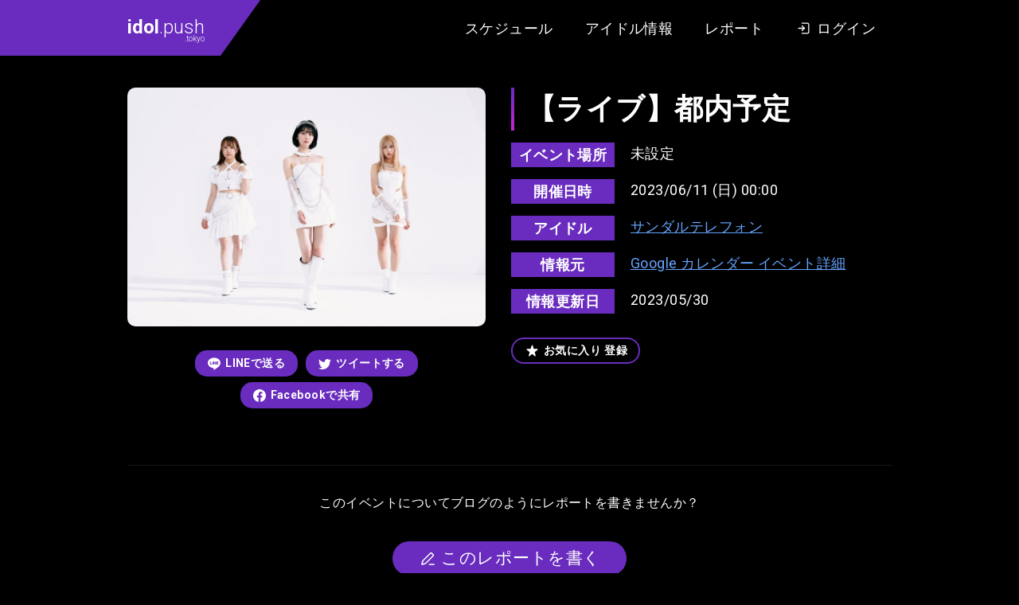

--- FILE ---
content_type: text/html; charset=UTF-8
request_url: https://idol.push.tokyo/schedule/17816/
body_size: 16525
content:
<!DOCTYPE html>
<html lang="ja">

<head>
  <meta charset="UTF-8">
  <meta name="viewport" content="width=device-width, initial-scale=1.0">
  <title>【サンダルテレフォン】【ライブ】都内予定 | idol.push.tokyo（アイドル情報レビューサイト）</title>
  <link rel="icon" type="image/x-icon" href="/assets/images/favicon.png">
  <link rel="preconnect" href="https://fonts.gstatic.com">
  <link href="https://fonts.googleapis.com/css2?family=Roboto:wght@300;400;700&display=swap" rel="stylesheet">
  <meta name='robots' content='index, follow, max-image-preview:large, max-snippet:-1, max-video-preview:-1' />

	<!-- This site is optimized with the Yoast SEO plugin v19.12 - https://yoast.com/wordpress/plugins/seo/ -->
	<meta name="description" content="アイドルグループ『サンダルテレフォン』2023年06月11日のイベント情報です。" />
	<link rel="canonical" href="https://idol.push.tokyo/schedule/17816/" />
	<meta property="og:locale" content="ja_JP" />
	<meta property="og:type" content="article" />
	<meta property="og:title" content="【サンダルテレフォン】【ライブ】都内予定 | idol.push.tokyo（アイドル情報レビューサイト）" />
	<meta property="og:description" content="アイドルグループ『サンダルテレフォン』2023年06月11日のイベント情報です。" />
	<meta property="og:url" content="https://idol.push.tokyo/schedule/17816/" />
	<meta property="og:site_name" content="idol.push.tokyo（アイドル情報レビューサイト）" />
	<meta property="article:modified_time" content="2023-05-29T16:18:37+00:00" />
	<meta property="og:image" content="https://idol.push.tokyo/wp-core/../u/i/2021/06/FkOn7MRWQAADmAN-scaled.jpeg" />
	<meta property="og:image:width" content="1200" />
	<meta property="og:image:height" content="630" />
	<meta property="og:image:type" content="image/png" />
	<meta name="twitter:card" content="summary_large_image" />
	<script type="application/ld+json" class="yoast-schema-graph">{"@context":"https://schema.org","@graph":[{"@type":"WebPage","@id":"https://idol.push.tokyo/schedule/17816/","url":"https://idol.push.tokyo/schedule/17816/","name":"【ライブ】都内予定 | idol.push.tokyo（アイドル情報レビューサイト）","isPartOf":{"@id":"https://idol.push.tokyo/#website"},"datePublished":"2023-05-16T16:23:43+00:00","dateModified":"2023-05-29T16:18:37+00:00","breadcrumb":{"@id":"https://idol.push.tokyo/schedule/17816/#breadcrumb"},"inLanguage":"ja","potentialAction":[{"@type":"ReadAction","target":["https://idol.push.tokyo/schedule/17816/"]}]},{"@type":"BreadcrumbList","@id":"https://idol.push.tokyo/schedule/17816/#breadcrumb","itemListElement":[{"@type":"ListItem","position":1,"name":"ホーム","item":"https://idol.push.tokyo/"},{"@type":"ListItem","position":2,"name":"スケジュール","item":"https://idol.push.tokyo/schedule/"},{"@type":"ListItem","position":3,"name":"【ライブ】都内予定"}]},{"@type":"WebSite","@id":"https://idol.push.tokyo/#website","url":"https://idol.push.tokyo/","name":"idol.push.tokyo（アイドル情報レビューサイト）","description":"アイドル情報サイト。インディーズ・地下アイドル中心のアイドル情報とイベントのスケジュール情報をまとめています。イベントのクチコミ・レビュー・あなたのレポートを投稿できる会員サイト。","potentialAction":[{"@type":"SearchAction","target":{"@type":"EntryPoint","urlTemplate":"https://idol.push.tokyo/?s={search_term_string}"},"query-input":"required name=search_term_string"}],"inLanguage":"ja"}]}</script>
	<!-- / Yoast SEO plugin. -->


<link rel='dns-prefetch' href='//ajax.googleapis.com' />
<link rel='dns-prefetch' href='//s.w.org' />
<style id='global-styles-inline-css' type='text/css'>
body{--wp--preset--color--black: #000000;--wp--preset--color--cyan-bluish-gray: #abb8c3;--wp--preset--color--white: #ffffff;--wp--preset--color--pale-pink: #f78da7;--wp--preset--color--vivid-red: #cf2e2e;--wp--preset--color--luminous-vivid-orange: #ff6900;--wp--preset--color--luminous-vivid-amber: #fcb900;--wp--preset--color--light-green-cyan: #7bdcb5;--wp--preset--color--vivid-green-cyan: #00d084;--wp--preset--color--pale-cyan-blue: #8ed1fc;--wp--preset--color--vivid-cyan-blue: #0693e3;--wp--preset--color--vivid-purple: #9b51e0;--wp--preset--gradient--vivid-cyan-blue-to-vivid-purple: linear-gradient(135deg,rgba(6,147,227,1) 0%,rgb(155,81,224) 100%);--wp--preset--gradient--light-green-cyan-to-vivid-green-cyan: linear-gradient(135deg,rgb(122,220,180) 0%,rgb(0,208,130) 100%);--wp--preset--gradient--luminous-vivid-amber-to-luminous-vivid-orange: linear-gradient(135deg,rgba(252,185,0,1) 0%,rgba(255,105,0,1) 100%);--wp--preset--gradient--luminous-vivid-orange-to-vivid-red: linear-gradient(135deg,rgba(255,105,0,1) 0%,rgb(207,46,46) 100%);--wp--preset--gradient--very-light-gray-to-cyan-bluish-gray: linear-gradient(135deg,rgb(238,238,238) 0%,rgb(169,184,195) 100%);--wp--preset--gradient--cool-to-warm-spectrum: linear-gradient(135deg,rgb(74,234,220) 0%,rgb(151,120,209) 20%,rgb(207,42,186) 40%,rgb(238,44,130) 60%,rgb(251,105,98) 80%,rgb(254,248,76) 100%);--wp--preset--gradient--blush-light-purple: linear-gradient(135deg,rgb(255,206,236) 0%,rgb(152,150,240) 100%);--wp--preset--gradient--blush-bordeaux: linear-gradient(135deg,rgb(254,205,165) 0%,rgb(254,45,45) 50%,rgb(107,0,62) 100%);--wp--preset--gradient--luminous-dusk: linear-gradient(135deg,rgb(255,203,112) 0%,rgb(199,81,192) 50%,rgb(65,88,208) 100%);--wp--preset--gradient--pale-ocean: linear-gradient(135deg,rgb(255,245,203) 0%,rgb(182,227,212) 50%,rgb(51,167,181) 100%);--wp--preset--gradient--electric-grass: linear-gradient(135deg,rgb(202,248,128) 0%,rgb(113,206,126) 100%);--wp--preset--gradient--midnight: linear-gradient(135deg,rgb(2,3,129) 0%,rgb(40,116,252) 100%);--wp--preset--duotone--dark-grayscale: url('#wp-duotone-dark-grayscale');--wp--preset--duotone--grayscale: url('#wp-duotone-grayscale');--wp--preset--duotone--purple-yellow: url('#wp-duotone-purple-yellow');--wp--preset--duotone--blue-red: url('#wp-duotone-blue-red');--wp--preset--duotone--midnight: url('#wp-duotone-midnight');--wp--preset--duotone--magenta-yellow: url('#wp-duotone-magenta-yellow');--wp--preset--duotone--purple-green: url('#wp-duotone-purple-green');--wp--preset--duotone--blue-orange: url('#wp-duotone-blue-orange');--wp--preset--font-size--small: 13px;--wp--preset--font-size--medium: 20px;--wp--preset--font-size--large: 36px;--wp--preset--font-size--x-large: 42px;}.has-black-color{color: var(--wp--preset--color--black) !important;}.has-cyan-bluish-gray-color{color: var(--wp--preset--color--cyan-bluish-gray) !important;}.has-white-color{color: var(--wp--preset--color--white) !important;}.has-pale-pink-color{color: var(--wp--preset--color--pale-pink) !important;}.has-vivid-red-color{color: var(--wp--preset--color--vivid-red) !important;}.has-luminous-vivid-orange-color{color: var(--wp--preset--color--luminous-vivid-orange) !important;}.has-luminous-vivid-amber-color{color: var(--wp--preset--color--luminous-vivid-amber) !important;}.has-light-green-cyan-color{color: var(--wp--preset--color--light-green-cyan) !important;}.has-vivid-green-cyan-color{color: var(--wp--preset--color--vivid-green-cyan) !important;}.has-pale-cyan-blue-color{color: var(--wp--preset--color--pale-cyan-blue) !important;}.has-vivid-cyan-blue-color{color: var(--wp--preset--color--vivid-cyan-blue) !important;}.has-vivid-purple-color{color: var(--wp--preset--color--vivid-purple) !important;}.has-black-background-color{background-color: var(--wp--preset--color--black) !important;}.has-cyan-bluish-gray-background-color{background-color: var(--wp--preset--color--cyan-bluish-gray) !important;}.has-white-background-color{background-color: var(--wp--preset--color--white) !important;}.has-pale-pink-background-color{background-color: var(--wp--preset--color--pale-pink) !important;}.has-vivid-red-background-color{background-color: var(--wp--preset--color--vivid-red) !important;}.has-luminous-vivid-orange-background-color{background-color: var(--wp--preset--color--luminous-vivid-orange) !important;}.has-luminous-vivid-amber-background-color{background-color: var(--wp--preset--color--luminous-vivid-amber) !important;}.has-light-green-cyan-background-color{background-color: var(--wp--preset--color--light-green-cyan) !important;}.has-vivid-green-cyan-background-color{background-color: var(--wp--preset--color--vivid-green-cyan) !important;}.has-pale-cyan-blue-background-color{background-color: var(--wp--preset--color--pale-cyan-blue) !important;}.has-vivid-cyan-blue-background-color{background-color: var(--wp--preset--color--vivid-cyan-blue) !important;}.has-vivid-purple-background-color{background-color: var(--wp--preset--color--vivid-purple) !important;}.has-black-border-color{border-color: var(--wp--preset--color--black) !important;}.has-cyan-bluish-gray-border-color{border-color: var(--wp--preset--color--cyan-bluish-gray) !important;}.has-white-border-color{border-color: var(--wp--preset--color--white) !important;}.has-pale-pink-border-color{border-color: var(--wp--preset--color--pale-pink) !important;}.has-vivid-red-border-color{border-color: var(--wp--preset--color--vivid-red) !important;}.has-luminous-vivid-orange-border-color{border-color: var(--wp--preset--color--luminous-vivid-orange) !important;}.has-luminous-vivid-amber-border-color{border-color: var(--wp--preset--color--luminous-vivid-amber) !important;}.has-light-green-cyan-border-color{border-color: var(--wp--preset--color--light-green-cyan) !important;}.has-vivid-green-cyan-border-color{border-color: var(--wp--preset--color--vivid-green-cyan) !important;}.has-pale-cyan-blue-border-color{border-color: var(--wp--preset--color--pale-cyan-blue) !important;}.has-vivid-cyan-blue-border-color{border-color: var(--wp--preset--color--vivid-cyan-blue) !important;}.has-vivid-purple-border-color{border-color: var(--wp--preset--color--vivid-purple) !important;}.has-vivid-cyan-blue-to-vivid-purple-gradient-background{background: var(--wp--preset--gradient--vivid-cyan-blue-to-vivid-purple) !important;}.has-light-green-cyan-to-vivid-green-cyan-gradient-background{background: var(--wp--preset--gradient--light-green-cyan-to-vivid-green-cyan) !important;}.has-luminous-vivid-amber-to-luminous-vivid-orange-gradient-background{background: var(--wp--preset--gradient--luminous-vivid-amber-to-luminous-vivid-orange) !important;}.has-luminous-vivid-orange-to-vivid-red-gradient-background{background: var(--wp--preset--gradient--luminous-vivid-orange-to-vivid-red) !important;}.has-very-light-gray-to-cyan-bluish-gray-gradient-background{background: var(--wp--preset--gradient--very-light-gray-to-cyan-bluish-gray) !important;}.has-cool-to-warm-spectrum-gradient-background{background: var(--wp--preset--gradient--cool-to-warm-spectrum) !important;}.has-blush-light-purple-gradient-background{background: var(--wp--preset--gradient--blush-light-purple) !important;}.has-blush-bordeaux-gradient-background{background: var(--wp--preset--gradient--blush-bordeaux) !important;}.has-luminous-dusk-gradient-background{background: var(--wp--preset--gradient--luminous-dusk) !important;}.has-pale-ocean-gradient-background{background: var(--wp--preset--gradient--pale-ocean) !important;}.has-electric-grass-gradient-background{background: var(--wp--preset--gradient--electric-grass) !important;}.has-midnight-gradient-background{background: var(--wp--preset--gradient--midnight) !important;}.has-small-font-size{font-size: var(--wp--preset--font-size--small) !important;}.has-medium-font-size{font-size: var(--wp--preset--font-size--medium) !important;}.has-large-font-size{font-size: var(--wp--preset--font-size--large) !important;}.has-x-large-font-size{font-size: var(--wp--preset--font-size--x-large) !important;}
</style>
<style id='push-style-inline-css' type='text/css'>
@charset "UTF-8";*,:after,:before{-webkit-box-sizing:border-box;box-sizing:border-box}ol[class],ul[class]{padding:0}blockquote,body,dd,dl,figure,h1,h2,h3,h4,ol[class],p,ul[class]{margin:0}html{scroll-behavior:smooth}body{min-height:100vh;text-rendering:optimizeSpeed;line-height:1.5}ol[class],ul[class]{list-style:none}a:not([class]){-webkit-text-decoration-skip:ink;text-decoration-skip-ink:auto}img,picture{max-width:100%;display:block}article>*+*{margin-top:1em}button,input,select,textarea{font:inherit}img:not([alt]){-webkit-filter:blur(10px);filter:blur(10px)}@media (prefers-reduced-motion:reduce){*{-webkit-animation-duration:.01ms!important;animation-duration:.01ms!important;-webkit-animation-iteration-count:1!important;animation-iteration-count:1!important;-webkit-transition-duration:.01ms!important;transition-duration:.01ms!important;scroll-behavior:auto!important}}body{font-family:Roboto,Arial,Hiragino Kaku Gothic ProN,Hiragino Sans,Meiryo,sans-serif;font-size:18px;letter-spacing:.025em}input[type=button],input[type=submit]{border-radius:0;-webkit-box-sizing:content-box;-webkit-appearance:button;-moz-appearance:button;appearance:button;border:none;-webkit-box-sizing:border-box;box-sizing:border-box}input[type=button]::-webkit-search-decoration,input[type=submit]::-webkit-search-decoration{display:none}input[type=button]:focus,input[type=submit]:focus{outline-offset:-2px}.l-body{display:block;background:#27262b;color:#fff}.l-body--detail,.l-body--mypage,.l-body--single-report,.l-body--user{background:#000}.l-articles{display:-webkit-box;display:-ms-flexbox;display:flex;-ms-flex-wrap:wrap;flex-wrap:wrap;margin:0 -10px}.l-articles__item{display:block;width:33.3333%;max-width:33.3333%;-ms-flex-preferred-size:33.3333%;flex-basis:33.3333%;margin:20px 0 0;padding:0 10px}@media screen and (max-width:768px){.l-articles__item{width:100%;max-width:100%;-ms-flex-preferred-size:100%;flex-basis:100%}}.l-articles__empty{margin:32px 0 0;text-align:center}.l-header{position:relative;display:block;background:#000;-webkit-box-shadow:0 8px 16px -2px rgba(0,0,0,.1),0 4px 4px 6px rgba(0,0,0,.1);box-shadow:0 8px 16px -2px rgba(0,0,0,.1),0 4px 4px 6px rgba(0,0,0,.1)}.l-header:before{position:absolute;top:0;left:0;content:"";display:block;width:calc((100% - 980px)/2);height:100%;background-color:#692cbf}.l-header__content{display:-webkit-box;display:-ms-flexbox;display:flex;height:auto;min-height:70px;-webkit-box-pack:justify;-ms-flex-pack:justify;justify-content:space-between;max-width:980px;margin:0 auto}@media screen and (max-width:768px){.l-header__content{display:block}}.l-header__content__logo{position:relative;display:-webkit-box;display:-ms-flexbox;display:flex;-webkit-box-align:center;-ms-flex-align:center;align-items:center;margin:0 auto 0 0;padding:0 20px 0 10px;background-color:#692cbf}@media screen and (max-width:768px){.l-header__content__logo{width:105px;padding:10px}}.l-header__content__logo:after{position:absolute;top:0;right:-50px;content:"";display:block;width:0;height:0;border-color:#692cbf transparent transparent;border-style:solid;border-width:70px 50px 0 0}@media screen and (max-width:768px){.l-header__content__logo:after{right:-44px;border-width:52px 44px 0 0}}.l-header__content__nav{display:-webkit-box;display:-ms-flexbox;display:flex;-webkit-box-align:center;-ms-flex-align:center;align-items:center;margin:0 0 0 auto;padding:0 10px}@media screen and (max-width:768px){.l-header__content__nav{background:#333}}.l-main{display:block}.l-main--home{margin:40px 0 0}@media screen and (max-width:768px){.l-main--home{margin:20px 0 0}}.l-main--page{margin:40px 0 0}@media screen and (max-width:768px){.l-main--page{margin:20px 0 0}}.l-main--doc{margin:64px 0 0}@media screen and (max-width:768px){.l-main--doc{margin:32px 0 0}}.l-main--single-report{margin:64px 0 0}@media screen and (max-width:768px){.l-main--single-report{margin:32px 0 0}}.l-main--archive-report{margin:64px 0 0}@media screen and (max-width:768px){.l-main--archive-report{margin:32px 0 0}}.l-content{display:block;max-width:980px;margin:0 auto;padding:0 10px}.l-content--margin{margin-top:60px}@media screen and (max-width:768px){.l-content--margin{margin-top:30px}}.l-single{display:block}.l-single__header-schedule{margin:0 0 32px}.l-single__info{display:block;margin:60px 0 0;padding:20px;background:#27262b;border-radius:15px}@media screen and (max-width:768px){.l-single__info{margin:30px 0 0}}.l-single__info__list{display:-webkit-box;display:-ms-flexbox;display:flex;-webkit-box-pack:center;-ms-flex-pack:center;justify-content:center;margin:0 -10px}@media screen and (max-width:768px){.l-single__info__list{display:block;margin:-10px}}.l-single__info__list__item{width:33.3333%;max-width:33.3333%;-ms-flex-preferred-size:33.3333%;flex-basis:33.3333%;max-height:420px;padding:0 10px}@media screen and (max-width:768px){.l-single__info__list__item{width:100%;max-width:100%;-ms-flex-preferred-size:100%;flex-basis:100%;padding:10px}}.l-single__info__list__item iframe{width:100%;border-radius:5px}.l-pager{display:-webkit-box;display:-ms-flexbox;display:flex;-webkit-box-pack:center;-ms-flex-pack:center;justify-content:center}.l-footer,.l-pager--margin{margin:64px 0 0}.l-footer{display:block;padding:64px 0 128px;background-color:#000}@media screen and (max-width:768px){.l-footer{margin:32px 0 0;padding:32px 0 64px}}.l-footer__nav{display:-webkit-box;display:-ms-flexbox;display:flex;-webkit-box-pack:center;-ms-flex-pack:center;justify-content:center}.l-footer__copy{margin:40px 0 0}@media screen and (max-width:768px){.l-footer__copy{margin:20px 0 0}}.l-post-slider{margin:40px 0 0;max-height:600px}@media screen and (max-width:768px){.l-post-slider{margin:20px 0 0}}.l-post-slider.is-loaded .swiper-slide{-webkit-transform:translate(0);transform:translate(0);opacity:1}.l-post-slider.is-loaded .swiper-button-next,.l-post-slider.is-loaded .swiper-button-prev{opacity:1}.l-post-slider .swiper-container{width:100%;padding:0 calc((100% - 980px)/2)}@media screen and (max-width:768px){.l-post-slider .swiper-container{padding-left:10px;padding-right:10px}}.l-post-slider .swiper-slide{width:374px;height:auto;-webkit-transform:translateY(30px);transform:translateY(30px);opacity:0;-webkit-transition:all 1s ease;transition:all 1s ease;-webkit-transition-property:opacity,-webkit-transform;transition-property:opacity,-webkit-transform;transition-property:transform,opacity;transition-property:transform,opacity,-webkit-transform}@media screen and (max-width:768px){.l-post-slider .swiper-slide{max-width:374px;width:85%}}.l-post-slider .swiper-slide .foo-1{width:10px}.l-post-slider .swiper-slide:first-child{-webkit-transition-delay:.25s;transition-delay:.25s}.l-post-slider .swiper-slide .foo-2{width:20px}.l-post-slider .swiper-slide:nth-child(2){-webkit-transition-delay:.5s;transition-delay:.5s}.l-post-slider .swiper-slide .foo-3{width:30px}.l-post-slider .swiper-slide:nth-child(3){-webkit-transition-delay:.75s;transition-delay:.75s}.l-post-slider .swiper-slide .foo-4{width:40px}.l-post-slider .swiper-slide:nth-child(4){-webkit-transition-delay:1s;transition-delay:1s}.l-post-slider .swiper-slide .foo-5{width:50px}.l-post-slider .swiper-slide:nth-child(5){-webkit-transition-delay:1.25s;transition-delay:1.25s}.l-post-slider .swiper-slide .foo-6{width:60px}.l-post-slider .swiper-slide:nth-child(6){-webkit-transition-delay:1.5s;transition-delay:1.5s}.l-post-slider .swiper-slide .foo-7{width:70px}.l-post-slider .swiper-slide:nth-child(7){-webkit-transition-delay:1.75s;transition-delay:1.75s}.l-post-slider .swiper-slide .foo-8{width:80px}.l-post-slider .swiper-slide:nth-child(8){-webkit-transition-delay:2s;transition-delay:2s}.l-post-slider .swiper-slide .foo-9{width:90px}.l-post-slider .swiper-slide:nth-child(9){-webkit-transition-delay:2.25s;transition-delay:2.25s}.l-post-slider .swiper-slide .foo-10{width:100px}.l-post-slider .swiper-slide:nth-child(10){-webkit-transition-delay:2.5s;transition-delay:2.5s}.l-post-slider .swiper-slide .foo-11{width:110px}.l-post-slider .swiper-slide:nth-child(11){-webkit-transition-delay:2.75s;transition-delay:2.75s}.l-post-slider .swiper-slide .foo-12{width:120px}.l-post-slider .swiper-slide:nth-child(12){-webkit-transition-delay:3s;transition-delay:3s}.l-post-slider .swiper-slide .foo-13{width:130px}.l-post-slider .swiper-slide:nth-child(13){-webkit-transition-delay:3.25s;transition-delay:3.25s}.l-post-slider .swiper-slide .foo-14{width:140px}.l-post-slider .swiper-slide:nth-child(14){-webkit-transition-delay:3.5s;transition-delay:3.5s}.l-post-slider .swiper-slide .foo-15{width:150px}.l-post-slider .swiper-slide:nth-child(15){-webkit-transition-delay:3.75s;transition-delay:3.75s}.l-post-slider .swiper-slide .foo-16{width:160px}.l-post-slider .swiper-slide:nth-child(16){-webkit-transition-delay:4s;transition-delay:4s}.l-post-slider .swiper-slide .foo-17{width:170px}.l-post-slider .swiper-slide:nth-child(17){-webkit-transition-delay:4.25s;transition-delay:4.25s}.l-post-slider .swiper-slide .foo-18{width:180px}.l-post-slider .swiper-slide:nth-child(18){-webkit-transition-delay:4.5s;transition-delay:4.5s}.l-post-slider .swiper-slide .foo-19{width:190px}.l-post-slider .swiper-slide:nth-child(19){-webkit-transition-delay:4.75s;transition-delay:4.75s}.l-post-slider .swiper-slide .foo-20{width:200px}.l-post-slider .swiper-slide:nth-child(20){-webkit-transition-delay:5s;transition-delay:5s}.l-post-slider .swiper-slide .foo-21{width:210px}.l-post-slider .swiper-slide:nth-child(21){-webkit-transition-delay:5.25s;transition-delay:5.25s}.l-post-slider .swiper-slide .foo-22{width:220px}.l-post-slider .swiper-slide:nth-child(22){-webkit-transition-delay:5.5s;transition-delay:5.5s}.l-post-slider .swiper-slide .foo-23{width:230px}.l-post-slider .swiper-slide:nth-child(23){-webkit-transition-delay:5.75s;transition-delay:5.75s}.l-post-slider .swiper-slide .foo-24{width:240px}.l-post-slider .swiper-slide:nth-child(24){-webkit-transition-delay:6s;transition-delay:6s}.l-post-slider .swiper-slide .foo-25{width:250px}.l-post-slider .swiper-slide:nth-child(25){-webkit-transition-delay:6.25s;transition-delay:6.25s}.l-post-slider .swiper-slide .foo-26{width:260px}.l-post-slider .swiper-slide:nth-child(26){-webkit-transition-delay:6.5s;transition-delay:6.5s}.l-post-slider .swiper-slide .foo-27{width:270px}.l-post-slider .swiper-slide:nth-child(27){-webkit-transition-delay:6.75s;transition-delay:6.75s}.l-post-slider .swiper-slide .foo-28{width:280px}.l-post-slider .swiper-slide:nth-child(28){-webkit-transition-delay:7s;transition-delay:7s}.l-post-slider .swiper-slide .foo-29{width:290px}.l-post-slider .swiper-slide:nth-child(29){-webkit-transition-delay:7.25s;transition-delay:7.25s}.l-post-slider .swiper-slide .foo-30{width:300px}.l-post-slider .swiper-slide:nth-child(30){-webkit-transition-delay:7.5s;transition-delay:7.5s}.l-post-slider .swiper-button-next,.l-post-slider .swiper-button-prev{width:64px;height:64px;background-color:#fff;opacity:0;-webkit-transition:opacity .5s ease;transition:opacity .5s ease;border-radius:50%}@media screen and (max-width:768px){.l-post-slider .swiper-button-next,.l-post-slider .swiper-button-prev{display:none;width:32px;height:32px}}.l-post-slider .swiper-button-next:hover,.l-post-slider .swiper-button-prev:hover{opacity:.6!important}.l-post-slider .swiper-button-next.is-slidernavi-button-disabled,.l-post-slider .swiper-button-prev.is-slidernavi-button-disabled{opacity:0;cursor:auto;pointer-events:none}.l-post-slider .swiper-button-prev{left:50%;margin-left:-490px}@media screen and (max-width:768px){.l-post-slider .swiper-button-prev{left:10px;margin-left:0}}.l-post-slider .swiper-button-prev:after{content:"";width:0;height:0;margin:0 0 0 -9px;border-color:transparent #000 transparent transparent;border-style:solid;border-width:16px 27.7px 16px 0}@media screen and (max-width:768px){.l-post-slider .swiper-button-prev:after{margin:0 0 0 -4px;border-width:8px 13.9px 8px 0}}.l-post-slider .swiper-button-next{right:50%;margin-right:-490px}@media screen and (max-width:768px){.l-post-slider .swiper-button-next{right:10px;margin-right:0}}.l-post-slider .swiper-button-next:after{content:"";width:0;height:0;margin:0 -9px 0 0;border-color:transparent transparent transparent #000;border-style:solid;border-width:16px 0 16px 27.7px}@media screen and (max-width:768px){.l-post-slider .swiper-button-next:after{margin:0 -4px 0 0;border-width:8px 0 8px 13.9px}}.l-post-slider__more{margin:60px 0 0;text-align:center}.l-post-slider__menu{margin:32px 0 0;text-align:center;font-size:0}@media screen and (max-width:768px){.l-post-slider__menu{display:-webkit-box;display:-ms-flexbox;display:flex;-webkit-box-pack:start;-ms-flex-pack:start;justify-content:start;-ms-flex-wrap:inherit;flex-wrap:inherit;margin:20px 0 0;padding:0 8px;overflow-x:scroll;-webkit-overflow-scrolling:touch}}.l-post-slider__menu__item{display:inline-block;margin:0 16px}@media screen and (max-width:768px){.l-post-slider__menu__item{margin:0 5px;white-space:nowrap}}.l-recommended{display:block;margin:60px 0 0;padding:40px 0;background:#27262b}@media screen and (max-width:768px){.l-recommended{margin:30px 0 0}}.l-recommended__item{margin:64px 0 0}@media screen and (max-width:768px){.l-recommended__item{margin-top:32px}}.l-recommended__item:first-child{margin-top:0}@media screen and (max-width:768px){.l-recommended__item:first-child{margin-top:0}}.l-form{display:block;margin:0 auto;padding:0 32px;max-width:704px}@media screen and (max-width:768px){.l-form{padding:0 16px}}.l-form__content{margin:32px 0 0}.l-form__content__editor-schedule{display:block;margin:0 0 16px}.l-form__content__button,.l-form__sns-login{margin:32px 0 0}.l-mypage{display:block;margin:128px auto 0}@media screen and (max-width:768px){.l-mypage{margin:64px 0 0}}.l-mypage__header{display:block}.l-mypage__content{margin:64px 0 0;padding:64px 0;background:#27262b}@media screen and (max-width:768px){.l-mypage__content{margin:32px 0 0;padding:32px 0}}.l-mypage__content__cards{margin:64px 0 0}.l-mypage__content__cards:first-child{margin-top:0}.l-mypage__content__cards__non{margin:64px 0 128px;font-size:14px;text-align:center;opacity:.7}.l-mypage__content__report,.l-mypage__menu{margin:64px 0 0}.l-mypage__content__report:first-child{margin-top:0}.l-report{display:block}.l-report__content{width:100%;max-width:980px;margin:0 auto}@media screen and (max-width:768px){.l-report__content{padding:0 20px}}.l-report__content.l-report__content--margin{margin-top:32px}@media screen and (max-width:768px){.l-report__content.l-report__content--margin{margin-top:16px}}.l-report__content__more{margin:32px 0 0;text-align:center}.l-home__report{display:block;margin:64px 0 0}.l-idol-search{display:block}.l-idol-search.l-idol-search--margin{margin:40px 0 64px}@media screen and (max-width:768px){.l-idol-search.l-idol-search--margin{margin:20px 0 32px}}.l-calendar{display:block;width:100%;max-width:940px;margin:0 auto}@media screen and (max-width:768px){.l-calendar{padding:0 8px}}.c-logo{display:block;font-size:24px;font-weight:300;line-height:1.5;letter-spacing:0}@media screen and (max-width:768px){.c-logo{font-size:20px}}.c-logo strong{font-weight:700}.c-logo small{display:block;font-size:10px;line-height:1;text-align:right;margin:-8px 0 0}.c-logo a{color:inherit;text-decoration:none;-webkit-transition:opacity .25s ease;transition:opacity .25s ease}.c-logo a:hover{opacity:.5}.c-heading{position:relative;display:block;padding:0 15px;font-size:18px;font-weight:700;line-height:1.5}@media screen and (max-width:768px){.c-heading{font-size:14px}}.c-heading:before{position:absolute;top:0;left:0;content:"";display:block;width:4px;height:100%;background:-webkit-gradient(linear,left top, left bottom,from(#692cbf),to(#c625cc));background:-webkit-linear-gradient(top,#692cbf,#c625cc);background:linear-gradient(180deg,#692cbf,#c625cc)}.c-label{display:-webkit-box;display:-ms-flexbox;display:flex}.c-label:after{content:"";display:block;width:0;height:0;border-color:#692cbf transparent transparent;border-style:solid;border-width:28px 20px 0 0}.c-label__text{height:28px;padding:0 10px;font-size:18px;font-weight:700;list-style:28px;color:#fff}.c-label__text,.c-time-circle{display:block;background:#692cbf}.c-time-circle{position:relative;width:100px;height:100px;border-radius:50%;overflow:hidden;will-change:transform}.c-time-circle:after,.c-time-circle:before{position:absolute;content:"";display:block}.c-time-circle:before{width:100%;height:100%;background:-webkit-gradient(linear,left top, left bottom,from(#692cbf),to(#c625cc));background:-webkit-linear-gradient(top,#692cbf,#c625cc);background:linear-gradient(180deg,#692cbf,#c625cc);will-change:transform}.c-time-circle:after{top:4px;left:4px;width:92px;height:92px;background:#fff;border-radius:50%;-webkit-transition:all .5s ease;transition:all .5s ease;-webkit-transition-property:-webkit-transform;transition-property:-webkit-transform;transition-property:transform;transition-property:transform, -webkit-transform;will-change:transform}.c-time-circle__year{top:17px;font-size:14px}.c-time-circle__date,.c-time-circle__year{position:absolute;left:0;z-index:1;display:block;width:100%;color:#692cbf;text-align:center;will-change:transform}.c-time-circle__date{top:50%;font-size:24px;font-weight:700;-webkit-transform:translateY(-50%);transform:translateY(-50%)}.c-time-circle__week{position:absolute;bottom:15px;left:0;z-index:1;display:block;width:100%;font-size:14px;color:#692cbf;text-align:center;will-change:transform}.c-title{position:relative;padding:0 0 0 20px;font-size:36px;font-weight:700;line-height:1.5}@media screen and (max-width:768px){.c-title{font-size:24px}}.c-title:before{position:absolute;top:0;left:0;content:"";display:block;width:4px;height:100%;background:-webkit-gradient(linear,left top, left bottom,from(#692cbf),to(#c625cc));background:-webkit-linear-gradient(top,#692cbf,#c625cc);background:linear-gradient(180deg,#692cbf,#c625cc)}.c-input{max-width:100%;width:100%;min-height:2.5em;padding:5px 10px;font-size:1rem;color:#000;background-color:#fff;border-width:0;border-radius:4px;-webkit-box-shadow:inset 0 .0625em .125em rgba(10,10,10,.05);box-shadow:inset 0 .0625em .125em rgba(10,10,10,.05)}.c-input::-webkit-input-placeholder{color:#ccc}.c-input::-moz-placeholder{color:#ccc}.c-input:-ms-input-placeholder{color:#ccc}.c-input::-ms-input-placeholder{color:#ccc}.c-input::placeholder{color:#ccc}.c-button{position:relative;display:inline-block;padding:6px 16px;font-size:14px;font-weight:700;color:#fff;list-style:1.5;text-decoration:none;background:#692cbf;border-width:0;border-radius:15px;overflow:hidden;cursor:pointer}.c-button:before{position:absolute;top:0;left:0;content:"";display:block;width:100%;height:100%;background-color:#fff;opacity:.3;-webkit-transform:scaleX(0);transform:scaleX(0);-webkit-transform-origin:right;transform-origin:right;-webkit-transition:all .25s ease;transition:all .25s ease;-webkit-transition-property:-webkit-transform;transition-property:-webkit-transform;transition-property:transform;transition-property:transform, -webkit-transform}.c-button--larget,.c-button--more{padding:6px 32px;min-width:210px;font-size:21px;font-weight:400;text-align:center;border-radius:24px}.c-button--larget .c-button__text__icon svg,.c-button--more .c-button__text__icon svg{width:25px;height:25px}@media screen and (min-width:769px){a.c-button:hover:before{-webkit-transform:scale(1);transform:scale(1);-webkit-transform-origin:left;transform-origin:left}}.c-button__text{display:-webkit-box;display:-ms-flexbox;display:flex;-webkit-box-align:center;-ms-flex-align:center;align-items:center}.c-button__text__icon{display:inline-block;font-size:0;margin:0 4px 0 0}.c-button__text__icon svg{width:21px;height:21px}.c-button__text__icon path{stroke:#fff}.c-button__text__icon.c-button__text__icon--sns{margin:0 6px 0 0}.c-button__text__icon.c-button__text__icon--sns svg{width:16px;height:16px}.c-button__text__icon.c-button__text__icon--fill path{stroke:none;fill:#fff}.c-copy{display:block;text-align:center;color:#fff;font-size:18px}@media screen and (max-width:768px){.c-copy{font-size:10px}}.c-copy small{font-size:100%}.c-burger{position:relative;display:block;width:32px;height:26px;cursor:pointer}.c-burger.is-close .c-burger__item--top{-webkit-transform:rotate(45deg) translate(8px,9px);transform:rotate(45deg) translate(8px,9px)}.c-burger.is-close .c-burger__item--center{opacity:0}.c-burger.is-close .c-burger__item--bottom{-webkit-transform:rotate(-45deg) translate(8px,-9px);transform:rotate(-45deg) translate(8px,-9px)}.c-burger__item{position:absolute;width:100%;height:2px;background:#fff;-webkit-transition:all .25s ease;transition:all .25s ease;-webkit-transition-property:-webkit-transform opacity;transition-property:-webkit-transform opacity;transition-property:transform opacity;transition-property:transform opacity, -webkit-transform opacity}.c-burger__item--top{top:0}.c-burger__item--center{top:50%;margin-top:-1px}.c-burger__item--bottom{bottom:0}.c-favorite{position:relative;display:inline-block;padding:4px 14px;font-size:14px;font-weight:700;color:#fff;line-height:1.5;text-decoration:none;border-radius:17px;overflow:hidden;border:2px solid #692cbf;background-color:rgba(105,44,191,0);-webkit-transition:background-color .25s ease;transition:background-color .25s ease;cursor:pointer}.c-favorite.is-active,.c-favorite:hover{background-color:#692cbf}.c-favorite.is-active:hover{background-color:rgba(105,44,191,0)}.c-favorite__text{display:-webkit-box;display:-ms-flexbox;display:flex;-webkit-box-align:center;-ms-flex-align:center;align-items:center}.c-favorite__text__after{display:inline-block;margin:0 0 0 4px}.c-favorite__text__after--add{display:inline}.c-favorite.is-active .c-favorite__text__after--add,.c-favorite__text__after--remove{display:none}.c-favorite.is-active .c-favorite__text__after--remove{display:inline}.c-favorite__text__icon{display:inline-block;margin:0 4px 0 0;font-size:0;line-height:0}.c-favorite__text__icon svg{width:21px;height:21px}.c-favorite__text__icon svg path{fill:#fff}.c-favorite__text__icon.c-favorite__text__icon--outline path{fill:none;stroke:#fff}.c-author{display:block;width:100%;max-width:100%;-ms-flex-preferred-size:100%;flex-basis:100%}.c-author__media{display:-webkit-box;display:-ms-flexbox;display:flex;-webkit-box-align:center;-ms-flex-align:center;align-items:center;color:inherit;text-decoration:none}.c-author__media__img{display:block;width:32px;height:32px;-o-object-fit:cover;object-fit:cover;border-radius:50%;overflow:hidden}.c-author__media__name{display:block;padding:0 0 0 8px;font-size:16px}.c-no-articles{margin:32px 0;font-size:16px;line-height:1.6}.p-menu{display:-webkit-box;display:-ms-flexbox;display:flex}@media screen and (max-width:768px){.p-menu{overflow-x:scroll;-webkit-overflow-scrolling:touch}}@media screen and (max-width:768px){.p-menu.p-menu--wrap{-webkit-box-pack:center;-ms-flex-pack:center;justify-content:center;-ms-flex-wrap:wrap;flex-wrap:wrap;overflow-x:auto}}.p-menu__item{position:relative;font-size:18px;list-style:1.5}@media screen and (max-width:768px){.p-menu__item{font-size:12px;white-space:nowrap}}.p-menu__item:before{position:absolute;top:50%;left:0;z-index:1;content:"";display:none;width:2px;height:20px;margin:-10px 0 0;background-color:#fff}.p-menu__item:first-child:before{display:none}.p-menu__item a{position:relative;display:block;color:#fff;text-decoration:none;padding:20px;overflow:hidden}@media screen and (max-width:768px){.p-menu__item a{padding:10px}}.p-menu__item a:before{position:absolute;top:50%;left:0;content:"";display:block;width:100%;height:32px;margin:-16px 0 0;background:#692cbf;-webkit-transform:scaleX(0);transform:scaleX(0);-webkit-transition:all .25s ease;transition:all .25s ease;-webkit-transition-property:-webkit-transform;transition-property:-webkit-transform;transition-property:transform;transition-property:transform, -webkit-transform;-webkit-transform-origin:right;transform-origin:right}@media screen and (max-width:768px){.p-menu__item a:before{height:16px;margin:-8px 0 0}}.p-menu__item a:hover:before{-webkit-transform:scaleX(1);transform:scaleX(1);-webkit-transform-origin:left;transform-origin:left}.p-menu__item__text{display:-webkit-box;display:-ms-flexbox;display:flex;-webkit-box-align:center;-ms-flex-align:center;align-items:center;position:relative;z-index:1}.p-menu__item__text__icon{margin:0 6px 0 0;font-size:0}@media screen and (max-width:768px){.p-menu__item__text__icon{margin:0 4px 0 0}}.p-menu__item__text__icon svg{width:21px;height:21px}@media screen and (max-width:768px){.p-menu__item__text__icon svg{width:16px;height:16px}}.p-menu__item__text__icon path{stroke:#fff}.p-card,.p-card__content{display:block;height:100%}.p-card__content{color:inherit;text-decoration:none;border-radius:10px;overflow:hidden;background:#000;will-change:transform}@media screen and (min-width:769px){.p-card__content:hover .p-card__content__media:after,.p-card__content:hover .p-card__content__media:before{-webkit-transform:translate(0);transform:translate(0)}}@media screen and (min-width:769px){.p-card__content:hover .p-card__content__media__img{-webkit-transform:scale(1.05);transform:scale(1.05)}}@media screen and (min-width:769px){.p-card__content:hover .c-time-circle:before{-webkit-animation:trunBg 1s linear 0s infinite running;animation:trunBg 1s linear 0s infinite running}}@media screen and (min-width:769px){.p-card__content:hover .c-time-circle:after{-webkit-transform:scale(.92);transform:scale(.92)}}@-webkit-keyframes trunBg{0%{-webkit-transform:rotate(0deg);transform:rotate(0deg)}to{-webkit-transform:rotate(1turn);transform:rotate(1turn)}}@keyframes trunBg{0%{-webkit-transform:rotate(0deg);transform:rotate(0deg)}to{-webkit-transform:rotate(1turn);transform:rotate(1turn)}}.p-card__content__media{position:relative;display:block;width:100%;padding:72.4% 0 0;overflow:hidden}.p-card__content__media:after,.p-card__content__media:before{position:absolute;left:0;z-index:2;content:"";display:block;width:100%;height:28px;background:#000;opacity:1;-webkit-transition:-webkit-transform .25s ease;transition:-webkit-transform .25s ease;transition:transform .25s ease;transition:transform .25s ease, -webkit-transform .25s ease}.p-card__content__media:before{top:0;-webkit-transform:translateY(-100%);transform:translateY(-100%)}.p-card__content__media:after{bottom:0;-webkit-transform:translateY(100%);transform:translateY(100%)}.p-card__content__media__img{z-index:1;width:100%;height:100%;-o-object-fit:cover;object-fit:cover;-webkit-transform:scale(1);transform:scale(1);-webkit-transition:-webkit-transform 1.25s ease;transition:-webkit-transform 1.25s ease;transition:transform 1.25s ease;transition:transform 1.25s ease, -webkit-transform 1.25s ease}.p-card__content__media__img,.p-card__content__media__label{position:absolute;top:0;left:0;display:block;will-change:transform}.p-card__content__media__label{z-index:3}.p-card__content__media__time{position:absolute;right:10px;bottom:10px;z-index:3}.p-card__content__body{padding:19px 20px 20px}@media screen and (max-width:768px){.p-card__content__body{padding:10px 20px 15px}}.p-card__content__body__status{position:relative;display:-webkit-box;display:-ms-flexbox;display:flex;min-height:34px;padding:0 0 7px;font-size:18px;list-style:1.5}.p-card__content__body__status:before{position:absolute;bottom:0;left:0;content:"";display:block;width:100%;height:1px;background:#fff;opacity:.2}.p-card__content__body__status__item{display:block;overflow:hidden;max-width:150px;height:1.5em;text-overflow:ellipsis;white-space:nowrap}.p-card__content__body__status__item:before{display:inline-block;margin:0 5px 0 10px;content:">"}.p-card__content__body__status__item:first-child:before{display:none}.p-card__content__body__title{display:block;margin:11px 0 0;max-height:4.5em;font-size:24px;line-height:1.5;overflow:hidden}@media screen and (max-width:768px){.p-card__content__body__title{margin:10px 0 0;font-size:20px}}.p-single{position:relative;display:-webkit-box;display:-ms-flexbox;display:flex;-ms-flex-wrap:wrap;flex-wrap:wrap}@media screen and (max-width:768px){.p-single{display:block}}.p-single__view{position:relative;display:block;width:450px}@media screen and (max-width:768px){.p-single__view{position:relative;width:100%}}.p-single__view__content{position:sticky;top:64px;display:block}.p-single__view__content__media{position:relative;width:100%;padding-top:66.7%;border-radius:10px;overflow:hidden}.p-single__view__content__media.p-single__view__content__media--report{background-color:#27262b}.p-single__view__content__media.p-single__view__content__media--report .p-single__view__content__media__img{-o-object-fit:scale-down;object-fit:scale-down}.p-single__view__content__media__img{position:absolute;top:0;left:0;width:100%;height:100%;-o-object-fit:cover;object-fit:cover}.p-single__view__content__buttons{display:-webkit-box;display:-ms-flexbox;display:flex;-webkit-box-pack:center;-ms-flex-pack:center;justify-content:center;-ms-flex-wrap:wrap;flex-wrap:wrap;margin:30px 0 0}@media screen and (min-width:769px){.p-single__view__content__buttons{margin-right:-7px;margin-left:-7px}}@media screen and (max-width:768px){.p-single__view__content__buttons{-webkit-box-pack:start;-ms-flex-pack:start;justify-content:start;-ms-flex-wrap:inherit;flex-wrap:inherit;margin:20px 0 0;overflow-x:scroll;-webkit-overflow-scrolling:touch}}.p-single__view__content__buttons__item{margin:0 5px}@media screen and (max-width:768px){.p-single__view__content__buttons__item{margin:0 5px;white-space:nowrap}}.p-single__body{-webkit-box-flex:1;-ms-flex:1;flex:1;min-height:364px;margin:0;padding:0 0 0 32px}@media screen and (min-width:769px){.p-single__body{max-width:calc(100% - 450px)}}@media screen and (max-width:768px){.p-single__body{margin:32px 0 0;padding:0;min-height:auto}}.p-single__body__header{display:block}.p-single__body__header__item{margin:32px 0 0;line-height:0}@media screen and (max-width:768px){.p-single__body__header__item{margin:16px 0 0}}.p-single__body__header__item:first-child{margin-top:0}.p-single__body__member-menu{margin:30px 0 0}.p-single__body__content{display:block;margin:60px 0 0}@media screen and (max-width:768px){.p-single__body__content{margin:30px 0 0}}.p-single__body__content h2{margin:40px 0 0;padding:4px 16px;font-size:24px;font-weight:700;background-color:#692cbf}@media screen and (max-width:768px){.p-single__body__content h2{font-size:18px}}.p-single__body__content h2:first-child{margin-top:0}.p-single__body__content p{margin:20px 0 0;font-size:18px;line-height:1.5}@media screen and (max-width:768px){.p-single__body__content p{font-size:14px;line-height:1.8}}.p-single__body__content a{color:#64a4fe;text-decoration:underline;word-wrap:break-word;overflow-wrap:break-word}.p-single__body__content a:hover{text-decoration:none}.p-single__footer{position:relative;width:100%;max-width:100%;-ms-flex-preferred-size:100%;flex-basis:100%;margin:64px 0 0;padding:32px 0 0}@media screen and (max-width:768px){.p-single__footer{margin:32px 0 0}}.p-single__footer:before{position:absolute;top:0;left:0;content:"";display:block;width:100%;height:1px;background:#fff;opacity:.1}.p-single__footer__message{margin:0 0 32px;font-size:16px;line-height:2;text-align:center}@media screen and (max-width:768px){.p-single__footer__message{margin:0 0 16px;font-size:14px}}.p-single__footer__button{text-align:center}.p-single__body__report{margin:60px 0 0;font-size:18px;line-height:2;font-weight:400}@media screen and (max-width:768px){.p-single__body__report{margin:30px 0 0;font-size:14px}}.p-single__body__report p{margin:32px 0 0}.p-single__body__report p:first-child{margin-top:0}.p-single__body__like{position:sticky;bottom:32px;text-align:right}.p-lists{display:-webkit-box;display:-ms-flexbox;display:flex;margin:15px 0 0;font-size:18px;line-height:1.5}@media screen and (max-width:768px){.p-lists{font-size:14px}}.p-lists:first-child{margin-top:0}.p-lists__label{display:-webkit-box;display:-ms-flexbox;display:flex;-webkit-box-pack:center;-ms-flex-pack:center;justify-content:center;-webkit-box-align:center;-ms-flex-align:center;align-items:center;width:130px;max-width:130px;-ms-flex-preferred-size:130px;flex-basis:130px;padding:2px 5px;font-weight:700;background-color:#692cbf;text-align:center}.p-lists__text{-webkit-box-flex:1;-ms-flex:1;flex:1;padding:0 0 0 20px}.p-lists__text a{color:#64a4fe;text-decoration:underline}.p-lists__text a:hover{text-decoration:none}.p-lists__text.p-lists__text--url{word-break:break-all}.p-pager{display:-webkit-box;display:-ms-flexbox;display:flex}.p-pager__button{display:block;width:64px;height:32px}.p-pager__button__link{position:relative;display:-webkit-box;display:-ms-flexbox;display:flex;-webkit-box-pack:center;-ms-flex-pack:center;justify-content:center;-webkit-box-align:center;-ms-flex-align:center;align-items:center;width:100%;height:100%;font-size:24px;list-style:1;background:#692cbf;color:#fff;text-decoration:none;border-radius:30px;overflow:hidden}.p-pager__button__link:before{position:absolute;top:0;left:0;content:"";display:block;width:100%;height:100%;background-color:#fff;opacity:.3;-webkit-transform:scaleX(0);transform:scaleX(0);-webkit-transform-origin:right;transform-origin:right;-webkit-transition:all .25s ease;transition:all .25s ease;-webkit-transition-property:-webkit-transform;transition-property:-webkit-transform;transition-property:transform;transition-property:transform, -webkit-transform}.p-pager__button__link:hover:before{-webkit-transform:scale(1);transform:scale(1);-webkit-transform-origin:left;transform-origin:left}.p-pager__button__link--back:before{-webkit-transform-origin:left;transform-origin:left}.p-pager__button__link--back:hover:before{-webkit-transform-origin:right;transform-origin:right}.p-pager__select{display:-webkit-box;display:-ms-flexbox;display:flex;-webkit-box-pack:center;-ms-flex-pack:center;justify-content:center;-webkit-box-align:center;-ms-flex-align:center;align-items:center;width:128px;height:32px;margin:0 32px;font-size:18px;list-style:1;background:#333;color:#fff;border:2px solid #692cbf;border-radius:5px}.p-movie,.p-pager__select__text{display:block}.p-movie__content{position:relative;display:block;border-radius:15px;overflow:hidden;cursor:pointer;will-change:transform;background:#000}@media screen and (min-width:769px){.p-movie__content:hover .p-movie__content__title{-webkit-transform:scale(1);transform:scale(1);opacity:1}}@media screen and (min-width:769px){.p-movie__content:hover .p-movie__content__media__img{-webkit-transform:scale(1.05);transform:scale(1.05)}}@media screen and (min-width:769px){.p-movie__content:hover .p-movie__content__play__icon{-webkit-transform:scale(.9);transform:scale(.9)}}.p-movie__content__media{position:relative;width:100%;padding:56.5% 0 0}.p-movie__content__media__img{width:100%;height:100%;-o-object-fit:cover;object-fit:cover;-webkit-transition:all 1.25s ease;transition:all 1.25s ease;-webkit-transition-property:-webkit-transform;transition-property:-webkit-transform;transition-property:transform;transition-property:transform, -webkit-transform}.p-movie__content__label,.p-movie__content__media__img{position:absolute;top:0;left:0}.p-movie__content__title{position:absolute;bottom:0;left:0;width:100%;height:auto;padding:10px;font-size:18px;font-weight:700;color:#fff;background:rgba(0,0,0,.5);-webkit-transform:scale(1.1);transform:scale(1.1);opacity:0;-webkit-transition:all .5s ease;transition:all .5s ease;-webkit-transform-origin:transform,opacity;transform-origin:transform,opacity}.p-movie__content__play{position:absolute;top:50%;left:50%;-webkit-transform:translate(-50%,-50%);transform:translate(-50%,-50%);z-index:1}.p-movie__content__play__icon{position:relative;width:100px;height:60px;border-radius:10px;background:#fff;opacity:.5;-webkit-transition:all 1.25s ease;transition:all 1.25s ease;-webkit-transition-property:-webkit-transform;transition-property:-webkit-transform;transition-property:transform;transition-property:transform, -webkit-transform;will-change:transform}.p-movie__content__play__icon:before{position:absolute;top:50%;left:50%;-webkit-transform:translate(-50%,-50%);transform:translate(-50%,-50%);content:"";display:block;width:0;height:0;border-color:transparent transparent transparent #000;border-style:solid;border-width:13.5px 0 13.5px 24px}.p-movie-modal{position:fixed;top:0;left:0;z-index:10;display:block;width:100%;height:100%;background:rgba(0,0,0,.8);opacity:0;pointer-events:none;visibility:hidden;-webkit-transition:all 1s ease;transition:all 1s ease;-webkit-transition-property:opacity pointer-events visibility;transition-property:opacity pointer-events visibility}.p-movie-modal.is-show{opacity:1;pointer-events:auto;visibility:visible}.p-movie-modal__content{display:-webkit-box;display:-ms-flexbox;display:flex;width:100%;height:100%;-webkit-box-pack:center;-ms-flex-pack:center;justify-content:center;-webkit-box-align:center;-ms-flex-align:center;align-items:center;padding:32px}@media screen and (max-width:768px){.p-movie-modal__content{padding:20px}}.p-movie-modal__content__iframe{position:relative;display:block;width:100%;max-width:640px}.p-movie-modal__content__iframe__inner{position:relative;width:100%;padding-top:56.25%;background:#000}.p-movie-modal__content__iframe__inner iframe{position:absolute;top:0;right:0;width:100%;height:100%}.p-movie-modal__content__iframe__close{position:absolute;top:-40px;right:-40px}@media screen and (max-width:768px){.p-movie-modal__content__iframe__close{top:-50px;right:0}}.p-form{display:block;background:#27262b;padding:32px;border-radius:8px}@media screen and (max-width:768px){.p-form{padding:16px}}.p-form h2,.p-form h3{margin-top:16px}.p-form .p-form__body__content__item{display:block;margin:48px 0}.p-form .p-form__body__content__item__req-mark{font-size:12px}.p-form .p-form__body__content__req{font-size:12px;text-align:right}.p-form .p-form__body__content__button{margin:48px 0;text-align:center}.p-form .p-form__body__content__item__input{margin:8px 0 0}.p-form .p-form__body__content__link{display:block;margin:16px 0}.p-form label{display:inline;padding:8px 0;font-weight:700;font-size:16px;line-height:1.6}.p-form p{margin:24px 0 0}.p-form #siteguard_captcha~br{display:none}.p-form .buttons{position:relative;display:block;min-width:320px;margin:16px auto;padding:16px;font-size:21px;font-weight:700;color:#fff;list-style:1.5;text-decoration:none;background:#692cbf;border-width:0;border-radius:30px;outline:none;overflow:hidden;-webkit-transition:opacity .25s ease;transition:opacity .25s ease;cursor:pointer}@media screen and (max-width:768px){.p-form .buttons{min-width:auto;width:100%;max-width:320px}}.p-form .buttons:hover{opacity:.7}.p-form input[type=date],.p-form input[type=email],.p-form input[type=number],.p-form input[type=password],.p-form input[type=text],.p-form input[type=url],.p-form textarea{width:100%;padding:8px 16px;font-size:16px;line-height:1.6;border:0;border-radius:8px}.p-form input[type=checkbox]{vertical-align:middle}.p-form a{color:#64a4fe;cursor:pointer}.p-form a:hover{text-decoration:none}.p-error{display:block;margin:32px 0;padding:16px;background:#692cbf;border-radius:8px}.p-error__text{display:block;margin:16px 0 0;font-size:16px}.p-error__text:first-child{margin-top:0}.p-error__text a{color:#fff}.p-error__text a:hover{text-decoration:none}.p-profile{display:block}.p-profile__image{width:224px;height:224px;margin:0 auto;border-radius:50%;overflow:hidden}@media screen and (max-width:768px){.p-profile__image{width:128px;height:128px}}.p-profile__image__img{width:100%;height:100%;-o-object-fit:cover;object-fit:cover}.p-profile__name{font-size:24px;text-align:center;margin:32px 0 0}@media screen and (max-width:768px){.p-profile__name{font-size:16px;margin:16px 0 0}}.p-profile__name:first-child{margin-top:0}@media screen and (max-width:768px){.p-profile__name:first-child{margin-top:0}}.p-profile__menu{margin:24px 0 0}.p-profile__menu:first-child{margin-top:0}.p-profile__menu__lists{display:-webkit-box;display:-ms-flexbox;display:flex;-ms-flex-wrap:wrap;flex-wrap:wrap;-webkit-box-pack:center;-ms-flex-pack:center;justify-content:center}@media screen and (max-width:768px){.p-profile__menu__lists{-webkit-box-pack:normal;-ms-flex-pack:normal;justify-content:normal;-ms-flex-wrap:nowrap;flex-wrap:nowrap;overflow-x:scroll;-webkit-overflow-scrolling:touch;margin:0 -4px!important}}.p-profile__menu__lists__item{display:block;margin:8px}@media screen and (max-width:768px){.p-profile__menu__lists__item{margin:0 4px;white-space:nowrap}}.p-editor{display:block;background:#27262b;padding:32px;border-radius:8px}@media screen and (max-width:768px){.p-editor{padding:16px}}.p-editor .acf-field{display:block;margin:48px 0}.p-editor .acf-field:first-child{margin-top:0}.p-editor .acf-label{display:block;padding:8px 0;font-weight:700;font-size:16px;line-height:1.6}.p-editor input[type=date],.p-editor input[type=email],.p-editor input[type=number],.p-editor input[type=password],.p-editor input[type=text],.p-editor input[type=url],.p-editor textarea{width:100%;max-width:100%;padding:8px 16px;font-size:16px;line-height:1.6;border:0;border-radius:8px}.p-editor textarea{min-height:300px}.p-editor .has-value .hide-if-value{display:none}.p-editor .acf-actions.-hover{position:absolute;display:none;top:0;right:0;padding:5px}.p-editor .acf-image-uploader{position:relative;display:-webkit-box;display:-ms-flexbox;display:flex;-webkit-box-orient:vertical;-webkit-box-direction:normal;-ms-flex-direction:column;flex-direction:column;-ms-flex-wrap:wrap;flex-wrap:wrap;width:100%;height:0;padding:72.4% 0 0;background-color:#000;border-radius:8px}.p-editor .acf-image-uploader .image-wrap{position:absolute;top:0;left:0;width:100%;max-width:100%!important;height:100%}.p-editor .acf-image-uploader .image-wrap:hover .acf-actions{display:block}.p-editor .acf-image-uploader .image-wrap img{width:100%;height:100%;max-height:100%!important;-o-object-fit:scale-down;object-fit:scale-down}.p-editor .acf-image-uploader .image-wrap img[src=""]{display:none}.p-editor .acf-icon.dark{display:-webkit-box;display:-ms-flexbox;display:flex;-webkit-box-pack:center;-ms-flex-pack:center;justify-content:center;-webkit-box-align:center;-ms-flex-align:center;align-items:center;width:30px;height:30px;color:#fff;text-decoration:none;border-color:transparent!important;background:#23282d;border-radius:50%}.p-editor .acf-icon.-cancel:before{content:"×"}.p-editor .acf-basic-uploader:before{position:absolute;top:50%;left:50%;-webkit-box-ordinal-group:4;-ms-flex-order:3;order:3;display:block;content:"ファイルをアップロード";background:#692cbf;margin:16px 0;padding:8px 16px;font-size:16px;-webkit-transform:translate(-50%,-50%);transform:translate(-50%,-50%);border-radius:24px}@media screen and (max-width:768px){.p-editor .acf-basic-uploader:before{margin:0;min-width:200px;font-size:14px;text-align:center}}.p-editor .acf-basic-uploader input{display:none}.p-editor .acf-basic-uploader .p-editor__preview{position:absolute;top:0;left:0;width:100%;height:100%;-webkit-box-ordinal-group:1;-ms-flex-order:0;order:0;-webkit-filter:none!important;filter:none!important;-o-object-fit:scale-down;object-fit:scale-down}.p-editor .acf-basic-uploader .p-editor__filename{-webkit-box-ordinal-group:2;-ms-flex-order:1;order:1;margin:0 0 16px}.p-editor .message{font-size:14px;vertical-align:bottom}.p-editor .button{position:relative;display:block;min-width:320px;margin:16px auto;padding:16px;font-size:21px;font-weight:700;color:#fff;list-style:1.5;text-decoration:none;background:#692cbf;border-width:0;border-radius:30px;outline:none;overflow:hidden;-webkit-transition:opacity .25s ease;transition:opacity .25s ease;cursor:pointer}@media screen and (max-width:768px){.p-editor .button{min-width:120px;padding:16px 32px;font-size:16px}}.p-editor .button:hover{opacity:.7}.p-editor.p-editor--profile .acf-field-image .acf-input{max-width:500px;margin:16px auto 0;padding:32px;background-color:#565656;border-radius:16px}.p-editor.p-editor--profile .acf-image-uploader{padding:100% 0 0;border-radius:50%}.p-editor.p-editor--profile .acf-basic-uploader .p-editor__preview{-o-object-fit:cover;object-fit:cover;border-radius:50%}.p-nav,.p-nav__lists{display:block}.p-nav__lists__item{position:relative;display:block;margin:16px 0 0;padding:0 0 0 16px;line-height:1.6;font-size:18px}.p-nav__lists__item:before{position:absolute;top:50%;left:0;display:block;content:"";width:0;height:0;margin:-6px 0 0;border-color:transparent transparent transparent #fff;border-style:solid;border-width:6px 0 6px 6px}.p-nav__lists__item a{text-decoration:none;color:inherit}.p-nav__lists__item a:hover{opacity:.7}.p-connection{display:block}.p-connection .wpg-connect-header{font-size:24px}.p-connection .form-table{margin:32px 0}@media screen and (max-width:768px){.p-connection table{display:block}}.p-connection table a{color:#64a4fe;text-decoration:underline}.p-connection table a:hover{text-decoration:none}@media screen and (max-width:768px){.p-connection tr{display:block}}.p-connection th{width:130px;padding:2px 5px;font-weight:700;background-color:#692cbf;text-align:center}@media screen and (max-width:768px){.p-connection th{display:block;width:100%;text-align:left;margin:0 0 16px;padding:4px 8px}}.p-connection td{padding:0 0 0 20px}@media screen and (max-width:768px){.p-connection td{display:block;padding:0 8px}}.p-connection .button-wrap{margin:16px 0 0;text-align:center}.p-connection .wpg-button{display:inline-block;min-width:210px;padding:4px 32px;border:1px solid #692cbf;border-radius:32px;background:#692cbf;color:#fff;text-decoration:none}.p-connection .wpg-button:hover{opacity:.7}.p-report{display:block}.p-report__empty{margin:64px 0 128px;font-size:14px;line-height:1.6;text-align:center;opacity:.7}.p-report__empty a{color:#64a4fe}.p-report__empty a:hover{text-decoration:none}.p-report__item{display:block;padding:32px 0;border-top:1px solid hsla(0,0%,100%,.1)}@media screen and (max-width:768px){.p-report__item{padding:16px 0}}.p-report__item a.p-report__item__content:hover{opacity:.7}.p-report__item__content{display:-webkit-box;display:-ms-flexbox;display:flex;-ms-flex-wrap:wrap;flex-wrap:wrap;color:inherit;text-decoration:none;-webkit-transition:opacity .25s ease;transition:opacity .25s ease}.p-report__item__content__media{display:block;width:230px;max-width:230px;-ms-flex-preferred-size:230px;flex-basis:230px;height:auto}@media screen and (max-width:768px){.p-report__item__content__media{width:120px;max-width:120px;-ms-flex-preferred-size:120px;flex-basis:120px}}.p-report__item__content__media__view{position:relative;display:-webkit-box;display:-ms-flexbox;display:flex;-webkit-box-pack:center;-ms-flex-pack:center;justify-content:center;-webkit-box-align:center;-ms-flex-align:center;align-items:center;width:100%;height:0;padding:75.2% 0 0;background:#000;border-radius:4px;overflow:hidden}.p-report__item__content__media__view img{position:absolute;top:0;left:0;width:100%;height:100%;-o-object-fit:cover;object-fit:cover}.p-report__item__content__body{position:relative;display:block;-webkit-box-flex:1;-ms-flex:1;flex:1;padding:0 0 48px 16px}@media screen and (max-width:768px){.p-report__item__content__body{-webkit-box-flex:1;-ms-flex:1;flex:1;padding:0 0 32px 16px}}.p-report__item__content__body__date{font-size:16px;font-weight:700;list-style:1.6}@media screen and (max-width:768px){.p-report__item__content__body__date{font-size:12px}}.p-report__item__content__body__title{margin:16px 0 0;font-size:24px;font-weight:700;list-style:1.6}@media screen and (max-width:768px){.p-report__item__content__body__title{margin:8px 0 0;font-size:16px}}.p-report__item__content__body__footer{position:absolute;bottom:0;display:-webkit-box;display:-ms-flexbox;display:flex;width:100%}.p-report__item__content__body__footer__user{display:-webkit-box;display:-ms-flexbox;display:flex;-webkit-box-flex:1;-ms-flex:1;flex:1;-webkit-box-align:center;-ms-flex-align:center;align-items:center}.p-report__item__content__body__footer__user__media{width:32px;height:32px;border-radius:50%;-o-object-fit:cover;object-fit:cover}@media screen and (max-width:768px){.p-report__item__content__body__footer__user__media{width:24px;height:24px}}.p-report__item__content__body__footer__user__name{font-size:16px;padding:0 0 0 8px}@media screen and (max-width:768px){.p-report__item__content__body__footer__user__name{font-size:12px}}.p-report__item__content__body__footer__like{display:-webkit-box;display:-ms-flexbox;display:flex;-webkit-box-align:center;-ms-flex-align:center;align-items:center}.p-report__item__content__body__footer__like__icon{display:block;font-size:0}.p-report__item__content__body__footer__like__icon svg{width:24px;height:24px}.p-report__item__content__body__footer__like__icon svg path{fill:#fff}.p-report__item__content__body__footer__like__count{display:block;margin:0 0 0 8px;font-size:16px}.p-report__item__menu{display:-webkit-box;display:-ms-flexbox;display:flex;-webkit-box-pack:end;-ms-flex-pack:end;justify-content:flex-end;width:100%}@media screen and (max-width:768px){.p-report__item__menu{width:100%;max-width:100%;-ms-flex-preferred-size:100%;flex-basis:100%;padding:0}}.p-report__item__menu__item{position:relative;display:block;padding:0 0 0 16px}@media screen and (max-width:768px){.p-report__item__menu__item{display:inline-block;margin:8px 0 0 16px}}.p-like{display:inline-block;font-size:0;line-height:0;z-index:9}@media screen and (max-width:768px){.p-like{right:20px;bottom:100px}}.p-like__mark{display:-webkit-box;display:-ms-flexbox;display:flex;-webkit-box-pack:center;-ms-flex-pack:center;justify-content:center;-webkit-box-align:center;-ms-flex-align:center;align-items:center;width:48px;height:48px;border-radius:50%;background:#fff;cursor:pointer}.p-like__mark.is-active .p-like__mark__icon path{fill:#692cbf;stroke:#692cbf}.p-like__mark.is-active:hover .p-like__mark__icon path{fill:rgba(51,51,51,0);stroke:#333}.p-like__mark:hover .p-like__mark__icon path{fill:#692cbf;stroke:#692cbf}.p-like__mark__icon svg{width:32px;height:32px}.p-like__mark__icon path{fill:rgba(51,51,51,0);stroke:#333;-webkit-transition:all .1s ease;transition:all .1s ease;-webkit-transition-property:fill,stroke;transition-property:fill,stroke}.p-message{display:block;font-size:16px;line-height:1.8}.p-message p{margin-top:16px}.p-message p:first-child{margin-top:0}.p-message.p-message--error{color:#f14668}.p-page{display:block}.p-page__header{display:block;margin:64px 0 0}.p-page__header:first-child{margin-top:0}.p-page__content{display:block;margin:32px 0 0}.p-page__content:first-child{margin-top:0}.p-page__content h2,.p-page__content h3{margin:64px 0 0;line-height:1.4}.p-page__content h2:first-child,.p-page__content h3:first-child{margin-top:0}.p-page__content p{margin:32px 0 0;line-height:1.7}.p-page__content p:first-child{margin-top:0}.p-page__content a{color:#64a4fe}.p-page__content a:hover{text-decoration:none}.p-sns-login{display:block;background:#27262b;padding:32px;border-radius:8px}.p-sns-login__header{font-size:24px;line-height:1.4;text-align:center}@media screen and (max-width:768px){.p-sns-login__header{font-size:18px}}.p-sns-login__message{width:100%;max-width:640px;margin:32px auto 0;font-size:16px;line-height:1.6}@media screen and (max-width:768px){.p-sns-login__message{font-size:14px}}.p-sns-login__lists{margin:32px 0 0;text-align:center}.p-editor-schedule{display:block;background:#27262b;padding:32px;border-radius:8px}@media screen and (max-width:768px){.p-editor-schedule{padding:16px}}.p-editor-schedule__header{width:100%;padding:0 0 8px;font-size:24px;text-align:center;border-bottom:1px solid rgba(0,0,0,.7)}@media screen and (max-width:768px){.p-editor-schedule__header{font-size:21px;text-align:center}}.p-editor-schedule__body{display:-webkit-box;display:-ms-flexbox;display:flex;margin:16px 0 0;color:inherit;text-decoration:none}@media screen and (max-width:768px){.p-editor-schedule__body{display:block}}.p-editor-schedule__body__media{display:block;width:210px}@media screen and (max-width:768px){.p-editor-schedule__body__media{width:100%}}.p-editor-schedule__body__media.p-editor-schedule__body__media--large{width:320px}@media screen and (max-width:768px){.p-editor-schedule__body__media.p-editor-schedule__body__media--large{width:100%}}.p-editor-schedule__body__media__in{position:relative;width:100%;padding-top:66.7%}.p-editor-schedule__body__media__in__img{position:absolute;top:0;left:0;width:100%;height:100%;-o-object-fit:cover;object-fit:cover}.p-editor-schedule__body__content{display:-webkit-box;display:-ms-flexbox;display:flex;-webkit-box-flex:1;-ms-flex:1;flex:1;-webkit-box-orient:vertical;-webkit-box-direction:normal;-ms-flex-flow:column;flex-flow:column;padding:0 0 0 16px}@media screen and (max-width:768px){.p-editor-schedule__body__content{margin:16px 0 0;padding:0}}.p-editor-schedule__body__content__label{margin:0 0 8px;font-size:16px;font-weight:700}.p-editor-schedule__body__content__title{font-size:18px}@media screen and (max-width:768px){.p-editor-schedule__body__content__title{font-size:21px}}.p-editor-schedule__body__content__title--large{font-size:28px}@media screen and (max-width:768px){.p-editor-schedule__body__content__title--large{font-size:21px}}.p-editor-schedule__body__content__date{display:-webkit-box;display:-ms-flexbox;display:flex;-webkit-box-align:center;-ms-flex-align:center;align-items:center;margin:16px 0 0;font-size:16px}.p-editor-schedule__body__content__date__icon{margin:0 4px 0 0;font-size:0}.p-editor-schedule__body__content__date__icon svg{width:24px;height:24px}.p-editor-schedule__body__content__button{margin:auto 0 0;padding:32px 0 0;font-size:0;text-align:center}.p-schedule-pager{display:block;text-align:center;font-size:0}@media screen and (max-width:768px){.p-schedule-pager{display:-webkit-box;display:-ms-flexbox;display:flex;-webkit-box-pack:start;-ms-flex-pack:start;justify-content:start;-ms-flex-wrap:inherit;flex-wrap:inherit;overflow-x:scroll;-webkit-overflow-scrolling:touch}}.p-schedule-pager.p-schedule-pager--archive{margin:64px 0 0}@media screen and (max-width:768px){.p-schedule-pager.p-schedule-pager--archive{margin:32px 0 0}}.p-schedule-pager.p-schedule-pager--archive-top{margin:64px 0}@media screen and (max-width:768px){.p-schedule-pager.p-schedule-pager--archive-top{margin:32px 0 0}}.p-schedule-pager__item{display:inline-block;margin:0 8px}@media screen and (max-width:768px){.p-schedule-pager__item{margin:0 5px;white-space:nowrap}}.p-syllable-table{display:-webkit-box;display:-ms-flexbox;display:flex;-ms-flex-wrap:wrap;flex-wrap:wrap}.p-syllable-table__item{display:block;padding:8px 4px}.p-syllable-table__item.p-syllable-table__item--col5{width:20%;max-width:20%;-ms-flex-preferred-size:20%;flex-basis:20%}.p-syllable-table__item.p-syllable-table__item--col3{width:33.3333%;max-width:33.3333%;-ms-flex-preferred-size:33.3333%;flex-basis:33.3333%}.p-syllable-table__item.p-syllable-table__item--col{width:50%;max-width:50%;-ms-flex-preferred-size:50%;flex-basis:50%}.p-syllable-table__item__text{display:block;padding:8px 16px;text-align:center;font-size:16px;font-weight:700;color:#fff;background-color:rgba(105,44,191,0);text-decoration:none;border:2px solid #565656;border-radius:8px;-webkit-transition:background-color .25s ease;transition:background-color .25s ease}.p-syllable-table__item__text:hover{background-color:#692cbf;border-color:#692cbf}.p-search,.p-search__keyword{display:block}.p-search__keyword__form{display:-webkit-box;display:-ms-flexbox;display:flex;max-width:640px;margin:0 auto}.p-search__keyword__form__input{-webkit-box-flex:1;-ms-flex:1;flex:1;padding:8px 16px;font-size:16px;border-width:0;border-radius:8px}.p-search__keyword__form__button{width:150px;margin:0 0 0 8px;border-width:0;color:#fff;font-size:16px;border-radius:8px;background:#692cbf}@media screen and (max-width:768px){.p-search__keyword__form__button{width:64px}}.p-search__box{display:block}.p-search__box__button{position:relative;display:block;margin:32px auto 0;padding:8px 32px;max-width:210px;font-size:16px;text-align:center;color:#fff;background:#692cbf;border-radius:8px 8px 0 0;cursor:pointer}.p-search__box__button:before{position:absolute;top:50%;left:16px;content:"";display:block;width:0;height:0;margin:-4px 0 0;border-color:#fff transparent transparent;border-style:solid;border-width:8px 6px 0;-webkit-transform:rotate(180deg);transform:rotate(180deg)}.is-close .p-search__box__button{border-radius:8px}.is-close .p-search__box__button:before{-webkit-transform:rotate(0deg);transform:rotate(0deg)}.p-search__box__detail{border:2px solid #692cbf}.is-close .p-search__box__detail{display:none}.p-search__box__detail__body{padding:16px}.p-search__box__detail__body__title{padding:8px 16px;font-size:20px;text-align:center;border-bottom:2px solid #692cbf}.p-search__box__detail__body__content{margin:16px 0 0}.p-calendar{position:relative;display:-webkit-box;display:-ms-flexbox;display:flex;-webkit-box-orient:vertical;-webkit-box-direction:normal;-ms-flex-flow:column;flex-flow:column}.p-calendar__name{display:block;margin:0 auto 8px;padding:4px 16px;font-size:14px;text-align:center;color:#565656;border:1px solid #565656}.p-calendar__title{display:block;font-size:24px;text-align:center}.p-calendar__table{width:100%;min-height:645px;margin:32px auto 0;color:#565656;border-top:1px solid #565656}.p-calendar__table .is-today{color:#64a4fe}.p-calendar__table__header{display:block}.p-calendar__menu{display:-webkit-box;display:-ms-flexbox;display:flex;-webkit-box-pack:center;-ms-flex-pack:center;justify-content:center;padding:16px 0 0!important}@media screen and (max-width:768px){.p-calendar__menu{position:sticky;bottom:0;-webkit-box-ordinal-group:4;-ms-flex-order:3;order:3;padding:16px 0!important;background:#27262b}}.p-calendar__menu__item{display:block;padding:8px 16px;border-radius:4px;border:1px solid #565656;color:#565656;cursor:pointer}.p-calendar__menu__item.p-calendar__menu__item--prev{margin:0 auto 0 0}.p-calendar__menu__item.p-calendar__menu__item--next{margin:0 0 0 auto}.p-calendar__menu__item.p-calendar__menu__item--today{display:-webkit-box;display:-ms-flexbox;display:flex;-webkit-box-pack:center;-ms-flex-pack:center;justify-content:center;-webkit-box-align:center;-ms-flex-align:center;align-items:center}.p-calendar__menu__item.p-calendar__menu__item--today:before{content:"";display:inline-block;width:12px;height:12px;background:#565656;border-radius:50%}.p-calendar__table__header__line{display:-webkit-box;display:-ms-flexbox;display:flex;border-left:1px solid #565656}.p-calendar__table__header__line__cell{width:14.28%;max-width:14.28%;-ms-flex-preferred-size:14.28%;flex-basis:14.28%;padding:8px 16px;text-align:center;border-right:1px solid #565656;border-bottom:1px solid #565656}.p-calendar__table__content{display:block;width:100%;height:100%}.p-calendar__table__content__loading{display:-webkit-box;display:-ms-flexbox;display:flex;-webkit-box-pack:center;-ms-flex-pack:center;justify-content:center;-webkit-box-align:center;-ms-flex-align:center;align-items:center;width:100%;height:100%}.p-calendar__table__content__loading__icon,.p-calendar__table__content__loading__icon:after{border-radius:50%;width:6em;height:6em}.p-calendar__table__content__loading__icon{margin:120px 0 0;font-size:10px;position:relative;text-indent:-9999em;border:.5em solid hsla(0,0%,100%,.2);border-left-color:#fff;-webkit-transform:translateZ(0);transform:translateZ(0);-webkit-animation:load8 1.1s linear infinite;animation:load8 1.1s linear infinite}@-webkit-keyframes load8{0%{-webkit-transform:rotate(0deg);transform:rotate(0deg)}to{-webkit-transform:rotate(1turn);transform:rotate(1turn)}}@keyframes load8{0%{-webkit-transform:rotate(0deg);transform:rotate(0deg)}to{-webkit-transform:rotate(1turn);transform:rotate(1turn)}}.p-calendar__table__content__line{display:-webkit-box;display:-ms-flexbox;display:flex;border-left:1px solid #565656}.p-calendar__table__content__line__cell{width:14.28%;max-width:14.28%;-ms-flex-preferred-size:14.28%;flex-basis:14.28%;min-height:100px;padding:8px 16px;text-align:center;border-right:1px solid #565656;border-bottom:1px solid #565656}@media screen and (max-width:768px){.p-calendar__table__content__line__cell{padding:4px 8px}}.p-calendar__table__content__line__cell__number{display:block}.p-calendar__table__content__line__cell__schedule{display:block;overflow:hidden;max-height:50px;margin:4px 0 0;font-size:10px;color:#fff;background:#692cbf;border-radius:4px}@media screen and (max-width:768px){.p-calendar__table__content__line__cell__schedule{max-height:21px}}.p-calendar__table__content__line__cell__schedule a{display:block;padding:4px 8px;color:inherit;text-decoration:none}@media screen and (min-width:769px){.u-hide-pc{display:none}}@media screen and (max-width:768px){.u-hide-sp{display:none}}

</style>
<link rel='shortlink' href='https://idol.push.tokyo/?p=17816' />
<link rel="alternate" type="application/json+oembed" href="https://idol.push.tokyo/api/oembed/1.0/embed?url=https%3A%2F%2Fidol.push.tokyo%2Fschedule%2F17816%2F" />
<link rel="alternate" type="text/xml+oembed" href="https://idol.push.tokyo/api/oembed/1.0/embed?url=https%3A%2F%2Fidol.push.tokyo%2Fschedule%2F17816%2F&#038;format=xml" />
      <!-- Google Tag Manager -->
    <script>(function(w,d,s,l,i){w[l]=w[l]||[];w[l].push({'gtm.start':
    new Date().getTime(),event:'gtm.js'});var f=d.getElementsByTagName(s)[0],
    j=d.createElement(s),dl=l!='dataLayer'?'&l='+l:'';j.async=true;j.src=
    'https://www.googletagmanager.com/gtm.js?id='+i+dl;f.parentNode.insertBefore(j,f);
    })(window,document,'script','dataLayer','GTM-MMZKJ3T');</script>
    <!-- End Google Tag Manager -->
  </head>

<body class="l-body l-body--detail">
    <input id="js-ajaxurl" type="hidden" value="https://idol.push.tokyo/ajax/">
      <!-- Google Tag Manager (noscript) -->
    <noscript><iframe src="https://www.googletagmanager.com/ns.html?id=GTM-MMZKJ3T"
    height="0" width="0" style="display:none;visibility:hidden"></iframe></noscript>
    <!-- End Google Tag Manager (noscript) -->
  
  <header class="l-header">
    <div class="l-header__content">
      <div class="l-header__content__logo">
        <h1 class="c-logo"><a href="https://idol.push.tokyo/"><strong>idol</strong>.push<small>.tokyo</small></a></h1>
      </div>
      <nav class="l-header__content__nav">
        <ul class="p-menu ">
      <li class="p-menu__item">
      <a href="https://idol.push.tokyo/schedule/date/2026/01/25/" >
        <div class="p-menu__item__text">
                    スケジュール        </div>
      </a>
    </li>
      <li class="p-menu__item">
      <a href="https://idol.push.tokyo/idol/" >
        <div class="p-menu__item__text">
                    アイドル情報        </div>
      </a>
    </li>
      <li class="p-menu__item">
      <a href="https://idol.push.tokyo/report/" >
        <div class="p-menu__item__text">
                    レポート        </div>
      </a>
    </li>
      <li class="p-menu__item">
      <a href="https://idol.push.tokyo/login/" >
        <div class="p-menu__item__text">
                      <div class="p-menu__item__text__icon">
              <svg width="24" height="24" fill="none" viewBox="0 0 24 24">
  <path stroke="currentColor" stroke-linecap="round" stroke-linejoin="round" stroke-width="1.5" d="M9.75 8.75L13.25 12L9.75 15.25"/>
  <path stroke="currentColor" stroke-linecap="round" stroke-linejoin="round" stroke-width="1.5" d="M9.75 4.75H17.25C18.3546 4.75 19.25 5.64543 19.25 6.75V17.25C19.25 18.3546 18.3546 19.25 17.25 19.25H9.75"/>
  <path stroke="currentColor" stroke-linecap="round" stroke-linejoin="round" stroke-width="1.5" d="M13 12H4.75"/>
</svg>
            </div>
                    ログイン        </div>
      </a>
    </li>
  </ul>
      </nav>
    </div>
  </header>

<main class="l-main l-main--home">
  <section class="l-content">
    
      <div class="l-single">
                            <article class="p-single">
            <div class="p-single__view">
              <div class="p-single__view__content">
                <div class="p-single__view__content__media">
                  <img class="p-single__view__content__media__img" src="https://idol.push.tokyo/wp-core/../u/i/2021/06/FkOn7MRWQAADmAN-1024x683.jpeg" alt="サンダルテレフォン">
                </div>
                <div class="p-single__view__content__buttons">
                  <div class="p-single__view__content__buttons__item">
                    <a href="https://social-plugins.line.me/lineit/share?url=https%3A%2F%2Fidol.push.tokyo%2Fschedule%2F17816%2F" class="c-button" target="_blank" ref="nofollow">
                      <div class="c-button__text">
                        <div class="c-button__text__icon c-button__text__icon--sns c-button__text__icon--fill"><svg xmlns="http://www.w3.org/2000/svg" xmlns:xlink="http://www.w3.org/1999/xlink" width="315px" height="300px" viewBox="0 0 315 300">
  <defs>
    <style>
      .fill {
        fill: #00c300;
      }
    </style>
  </defs>
  <path class="fill" d="M280.344,206.351 C280.344,206.351 280.354,206.351 280.354,206.351 C247.419,244.375 173.764,290.686 157.006,297.764
C140.251,304.844 142.724,293.258 143.409,289.286 C143.809,286.909 145.648,275.795 145.648,275.795 C146.179,271.773 146.725,265.543 145.139,261.573 C143.374,257.197 136.418,254.902 131.307,253.804 C55.860,243.805 0.004,190.897 0.004,127.748 C0.004,57.307 70.443,-0.006 157.006,-0.006 C243.579,-0.006 314.004,57.307 314.004,127.748 C314.004,155.946 303.108,181.342 280.344,206.351 ZM95.547,153.146 C95.547,153.146 72.581,153.146 72.581,153.146 C72.581,153.146 72.581,98.841 72.581,98.841 C72.581,94.296 68.894,90.583 64.352,90.583 C59.819,90.583 56.127,94.296 56.127,98.841 C56.127,98.841 56.127,161.398 56.127,161.398 C56.127,165.960 59.819,169.660 64.352,169.660 C64.352,169.660 95.547,169.660 95.547,169.660 C100.092,169.660 103.777,165.960 103.777,161.398 C103.777,156.851 100.092,153.146 95.547,153.146 ZM127.810,98.841 C127.810,94.296 124.120,90.583 119.583,90.583 C115.046,90.583 111.356,94.296 111.356,98.841 C111.356,98.841 111.356,161.398 111.356,161.398 C111.356,165.960 115.046,169.660 119.583,169.660 C124.120,169.660 127.810,165.960 127.810,161.398 C127.810,161.398 127.810,98.841 127.810,98.841 ZM202.908,98.841 C202.908,94.296 199.219,90.583 194.676,90.583 C190.137,90.583 186.442,94.296 186.442,98.841 C186.442,98.841 186.442,137.559 186.442,137.559 C186.442,137.559 154.466,93.894 154.466,93.894 C152.926,91.818 150.460,90.583 147.892,90.583 C147.007,90.583 146.127,90.730 145.282,91.010 C141.916,92.142 139.650,95.287 139.650,98.841 C139.650,98.841 139.650,161.398 139.650,161.398 C139.650,165.960 143.345,169.660 147.885,169.660 C152.427,169.660 156.114,165.960 156.114,161.398 C156.114,161.398 156.114,122.705 156.114,122.705 C156.114,122.705 188.090,166.354 188.090,166.354 C189.637,168.431 192.094,169.660 194.667,169.660 C195.546,169.660 196.434,169.521 197.279,169.236 C200.650,168.114 202.908,164.966 202.908,161.398 C202.908,161.398 202.908,98.841 202.908,98.841 ZM253.385,138.381 C257.927,138.381 261.617,134.674 261.617,130.129 C261.617,125.569 257.927,121.872 253.385,121.872 C253.385,121.872 230.426,121.872 230.426,121.872 C230.426,121.872 230.426,107.103 230.426,107.103 C230.426,107.103 253.385,107.103 253.385,107.103 C257.927,107.103 261.617,103.398 261.617,98.841 C261.617,94.296 257.927,90.583 253.385,90.583 C253.385,90.583 222.187,90.583 222.187,90.583 C217.650,90.583 213.955,94.296 213.955,98.841 C213.955,98.850 213.955,98.858 213.955,98.878 C213.955,98.878 213.955,130.109 213.955,130.109 C213.955,130.114 213.955,130.129 213.955,130.129 C213.955,130.139 213.955,130.139 213.955,130.149 C213.955,130.149 213.955,161.398 213.955,161.398 C213.955,165.960 217.655,169.660 222.187,169.660 C222.187,169.660 253.385,169.660 253.385,169.660 C257.915,169.660 261.617,165.960 261.617,161.398 C261.617,156.851 257.915,153.146 253.385,153.146 C253.385,153.146 230.426,153.146 230.426,153.146 C230.426,153.146 230.426,138.381 230.426,138.381 C230.426,138.381 253.385,138.381 253.385,138.381 Z" />
</svg>
</div>
                        LINEで送る
                      </div>
                    </a>
                  </div>
                  <div class="p-single__view__content__buttons__item">
                    <a href="http://twitter.com/share?text=%E3%80%90%E3%83%A9%E3%82%A4%E3%83%96%E3%80%91%E9%83%BD%E5%86%85%E4%BA%88%E5%AE%9A&url=https://idol.push.tokyo/schedule/17816/" class="c-button" target="_blank" ref="nofollow">
                      <div class="c-button__text">
                        <div class="c-button__text__icon c-button__text__icon--sns c-button__text__icon--fill"><!-- Generated by IcoMoon.io -->
<svg version="1.1" xmlns="http://www.w3.org/2000/svg" width="512" height="512" viewBox="0 0 512 512">
<title></title>
<g id="icomoon-ignore">
</g>
<path d="M512 113.2c-18.8 8.4-39.1 14-60.3 16.5 21.7-13 38.3-33.6 46.2-58.1-20.3 12-42.8 20.8-66.7 25.5-19.2-20.4-46.5-33.1-76.7-33.1-58 0-105 47-105 105 0 8.2 0.9 16.2 2.7 23.9-87.3-4.4-164.7-46.2-216.5-109.8-9 15.5-14.2 33.6-14.2 52.8 0 36.4 18.5 68.6 46.7 87.4-17.2-0.5-33.4-5.3-47.6-13.1 0 0.4 0 0.9 0 1.3 0 50.9 36.2 93.4 84.3 103-8.8 2.4-18.1 3.7-27.7 3.7-6.8 0-13.3-0.7-19.8-1.9 13.4 41.7 52.2 72.1 98.1 73-36 28.2-81.2 45-130.5 45-8.5 0-16.8-0.5-25.1-1.5 46.6 29.9 101.8 47.2 161.1 47.2 193.2 0 298.9-160.1 298.9-298.9 0-4.6-0.1-9.1-0.3-13.6 20.5-14.7 38.3-33.2 52.4-54.3z"></path>
</svg>
</div>
                        ツイートする
                      </div>
                    </a>
                  </div>
                  <div class="p-single__view__content__buttons__item">
                    <a href="https://www.facebook.com/sharer/sharer.php?u=https://idol.push.tokyo/schedule/17816/" class="c-button" target="_blank" ref="nofollow">
                      <div class="c-button__text">
                        <div class="c-button__text__icon c-button__text__icon--sns c-button__text__icon--fill"><!-- Generated by IcoMoon.io -->
<svg version="1.1" xmlns="http://www.w3.org/2000/svg" width="1024" height="1024" viewBox="0 0 1024 1024">
<title></title>
<g id="icomoon-ignore">
</g>
<path d="M1023.919 511.962c0-282.748-229.21-511.962-511.957-511.962s-511.962 229.214-511.962 511.962c0 255.535 187.217 467.332 431.966 505.741v-357.751h-129.988v-147.989h129.988v-112.794c0-128.311 76.433-199.185 193.374-199.185 56.013 0 114.603 10.001 114.603 10.001v125.99h-64.555c-63.599 0-83.435 39.462-83.435 79.949v96.038h141.99l-22.699 147.989h-119.292v357.751c244.753-38.409 431.966-250.206 431.966-505.741z"></path>
</svg>
</div>
                        Facebookで共有
                      </div>
                    </a>
                  </div>
                </div>
              </div>
            </div>
            <div class="p-single__body">
              <div class="p-single__body__header">
                <h1 class="c-title">【ライブ】都内予定</h1>

                <dl class="p-lists">
                  <dt class="p-lists__label">イベント場所</dt>
                  <dd class="p-lists__text">未設定</dd>
                </dl>

                <dl class="p-lists">
                  <dt class="p-lists__label">開催日時</dt>
                  <dd class="p-lists__text">2023/06/11 (日) 00:00</dd>
                </dl>

                <dl class="p-lists">
                  <dt class="p-lists__label">アイドル</dt>
                  <dd class="p-lists__text"><a href="https://idol.push.tokyo/idol/sandaltelephone/">サンダルテレフォン</a></dd>
                </dl>

                <dl class="p-lists">
                  <dt class="p-lists__label">情報元</dt>
                  <dd class="p-lists__text"><a href="https://www.google.com/calendar/event?eid=Mmk0MDZjdW8wdmUyNHVqODNsdTBnN2U4ODQgcW10cmt2M3I3dm1pZ3A1cGtiaWpwZWNmdGNAZw" target="_blank" rel="noreferrer noopener">Google カレンダー イベント詳細</a></dd>
                </dl>

                <dl class="p-lists">
                  <dt class="p-lists__label">情報更新日</dt>
                  <dd class="p-lists__text">2023/05/30</dd>
                </dl>

              </div>

              <div class="p-single__body__member-menu">
                <div class="c-favorite js-button-favorite-schedule " data-id="17816">
                  <div class="c-favorite__text">
                    <span class="c-favorite__text__icon">
                      <svg width="24" height="24" fill="none" viewBox="0 0 24 24">
  <path stroke="currentColor" stroke-linecap="round" stroke-linejoin="round" stroke-width="1.5" d="M12 4.75L13.75 10.25H19.25L14.75 13.75L16.25 19.25L12 15.75L7.75 19.25L9.25 13.75L4.75 10.25H10.25L12 4.75Z" />
</svg>
                    </span>
                    お気に入り<span class="c-favorite__text__after c-favorite__text__after--add">登録</span><span class="c-favorite__text__after c-favorite__text__after--remove">解除</span>
                                      </div>
                </div>
              </div>

                          </div>
            <div class="p-single__footer">
              <div class="p-single__footer__message">
                <p>このイベントについて<br class="u-hide-pc">ブログのようにレポートを書きませんか？</p>
              </div>
              <div class="p-single__footer__button">
                <a class="c-button c-button--more" href="https://idol.push.tokyo/mypage/report/edit/?tp=17816">
                  <div class="c-button__text">
                    <div class="c-button__text__icon">
                      <svg width="24" height="24" fill="none" viewBox="0 0 24 24">
  <path stroke="currentColor" stroke-linecap="round" stroke-linejoin="round" stroke-width="1.5" d="M4.75 19.25L9 18.25L18.2929 8.95711C18.6834 8.56658 18.6834 7.93342 18.2929 7.54289L16.4571 5.70711C16.0666 5.31658 15.4334 5.31658 15.0429 5.70711L5.75 15L4.75 19.25Z"/>
  <path stroke="currentColor" stroke-linecap="round" stroke-linejoin="round" stroke-width="1.5" d="M19.25 19.25H13.75"/>
</svg>
                    </div>
                    このレポートを書く
                  </div>
                </a>
              </div>
            </div>
          </article>


                      <div class="l-single__info">
              <div class="l-single__info__list">
                                  <div class="l-single__info__list__item">
                    <a class="twitter-timeline" height="380" data-lang="ja" data-theme="dark" href="https://twitter.com/sandaltelephone">Tweets</a> <script async src="https://platform.twitter.com/widgets.js" charset="utf-8"></script>                  </div>
                                                  <div class="l-single__info__list__item">
                    <iframe src="https://open.spotify.com/embed/artist/5kDeE3jKYLq7VqCMBbCJjv" width="300" height="380" frameborder="0" allowtransparency="true" allow="encrypted-media"></iframe>                  </div>
                                              </div>
            </div>
          

              </div>
      </section>

  <div class="l-recommended">
    
    <div class="l-recommended__item">
      <div class="l-content">
        <h2 class="c-heading">このイベントのレポート</h2>
      </div>
      <div class="l-report">
        <div class="l-report__content l-report__content--margin">
                      <div class="p-report">
              <p class="p-report__empty">まだレポートがありません...<br><a href="https://idol.push.tokyo/signin/">ユーザー登録をして</a>レポートを投稿しませんか？</p>
            </div>
                            </div>
      </div>
    </div>


          </div>

</main>


<footer class="l-footer">
  <nav class="l-footer__nav">
  <ul class="p-menu p-menu--wrap">
      <li class="p-menu__item">
      <a href="https://idol.push.tokyo/schedule/" >
        <div class="p-menu__item__text">
                    スケジュール        </div>
      </a>
    </li>
      <li class="p-menu__item">
      <a href="https://idol.push.tokyo/idol/" >
        <div class="p-menu__item__text">
                    アイドル情報        </div>
      </a>
    </li>
      <li class="p-menu__item">
      <a href="https://idol.push.tokyo/report/" >
        <div class="p-menu__item__text">
                    レポート        </div>
      </a>
    </li>
      <li class="p-menu__item">
      <a href="https://idol.push.tokyo/movie/" >
        <div class="p-menu__item__text">
                    動画        </div>
      </a>
    </li>
      <li class="p-menu__item">
      <a href="https://twitter.com/idol_push_tokyo" target="_blank" rel="noreferrer noopener">
        <div class="p-menu__item__text">
                    運営Twitter        </div>
      </a>
    </li>
      <li class="p-menu__item">
      <a href="https://idol.push.tokyo/about/" target="_blank" rel="noreferrer noopener">
        <div class="p-menu__item__text">
                    当サイトについて        </div>
      </a>
    </li>
      <li class="p-menu__item">
      <a href="https://idol.push.tokyo/login/" >
        <div class="p-menu__item__text">
                      <div class="p-menu__item__text__icon">
              <svg width="24" height="24" fill="none" viewBox="0 0 24 24">
  <path stroke="currentColor" stroke-linecap="round" stroke-linejoin="round" stroke-width="1.5" d="M9.75 8.75L13.25 12L9.75 15.25"/>
  <path stroke="currentColor" stroke-linecap="round" stroke-linejoin="round" stroke-width="1.5" d="M9.75 4.75H17.25C18.3546 4.75 19.25 5.64543 19.25 6.75V17.25C19.25 18.3546 18.3546 19.25 17.25 19.25H9.75"/>
  <path stroke="currentColor" stroke-linecap="round" stroke-linejoin="round" stroke-width="1.5" d="M13 12H4.75"/>
</svg>
            </div>
                    ログイン        </div>
      </a>
    </li>
  </ul>
  </nav>
  <div class="l-footer__copy">
    <p class="c-copy"><small>©︎ 2020 idol.push.tokyo</small></p>
  </div>
</footer>

<div id="js-modal-media" class="c-modal-media">
	<div id="js-modal-media-view" class="c-modal-media__content"></div>
</div>
<script type='text/javascript' src='//ajax.googleapis.com/ajax/libs/jquery/3.4.1/jquery.min.js' id='jquery-js'></script>
<script type='text/javascript' src='https://idol.push.tokyo/assets/js/app.js?ver=2.2.0' id='push-script-js'></script>
<script type='text/javascript' id='push-member-script-js-extra'>
/* <![CDATA[ */
var ScoreSettings = {"nonce":"ed8167845f"};
/* ]]> */
</script>
<script type='text/javascript' src='https://idol.push.tokyo/assets/js/member.js?ver=2.2.0' id='push-member-script-js'></script>
</body>
</html>
